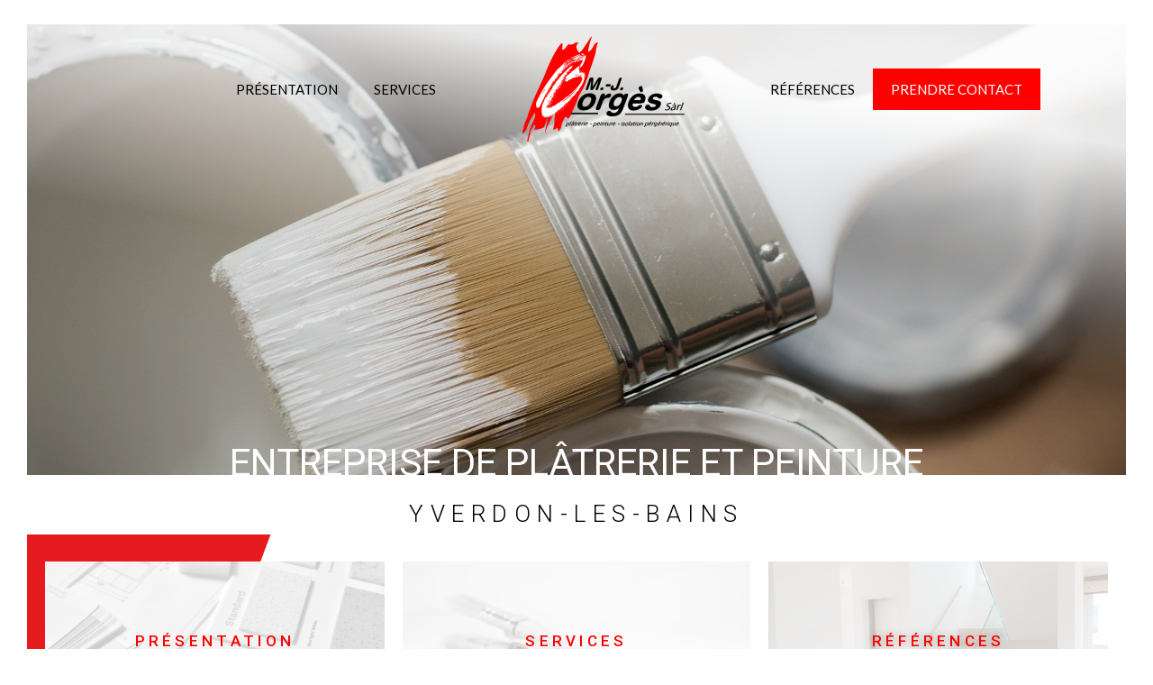

--- FILE ---
content_type: text/html; charset=UTF-8
request_url: https://borges-peinture.ch/
body_size: 8272
content:
<!DOCTYPE html>
<html lang="fr-FR">
<head>
	<meta charset="UTF-8">
	<meta name="viewport" content="width=device-width, initial-scale=1.0"/>
		<script>var et_site_url='https://borges-peinture.ch';var et_post_id='9';function et_core_page_resource_fallback(a,b){"undefined"===typeof b&&(b=a.sheet.cssRules&&0===a.sheet.cssRules.length);b&&(a.onerror=null,a.onload=null,a.href?a.href=et_site_url+"/?et_core_page_resource="+a.id+et_post_id:a.src&&(a.src=et_site_url+"/?et_core_page_resource="+a.id+et_post_id))}
</script><title>Borges Peinture  | Yverdon-les-Bains</title>
<link rel='dns-prefetch' href='//fonts.googleapis.com' />
<link rel='dns-prefetch' href='//s.w.org' />
<link rel="alternate" type="application/rss+xml" title="Borges Peinture  &raquo; Flux" href="https://borges-peinture.ch/feed/" />
<link rel="alternate" type="application/rss+xml" title="Borges Peinture  &raquo; Flux des commentaires" href="https://borges-peinture.ch/comments/feed/" />
		<script type="text/javascript">
			window._wpemojiSettings = {"baseUrl":"https:\/\/s.w.org\/images\/core\/emoji\/12.0.0-1\/72x72\/","ext":".png","svgUrl":"https:\/\/s.w.org\/images\/core\/emoji\/12.0.0-1\/svg\/","svgExt":".svg","source":{"concatemoji":"https:\/\/borges-peinture.ch\/wp-includes\/js\/wp-emoji-release.min.js?ver=5.4.18"}};
			/*! This file is auto-generated */
			!function(e,a,t){var n,r,o,i=a.createElement("canvas"),p=i.getContext&&i.getContext("2d");function s(e,t){var a=String.fromCharCode;p.clearRect(0,0,i.width,i.height),p.fillText(a.apply(this,e),0,0);e=i.toDataURL();return p.clearRect(0,0,i.width,i.height),p.fillText(a.apply(this,t),0,0),e===i.toDataURL()}function c(e){var t=a.createElement("script");t.src=e,t.defer=t.type="text/javascript",a.getElementsByTagName("head")[0].appendChild(t)}for(o=Array("flag","emoji"),t.supports={everything:!0,everythingExceptFlag:!0},r=0;r<o.length;r++)t.supports[o[r]]=function(e){if(!p||!p.fillText)return!1;switch(p.textBaseline="top",p.font="600 32px Arial",e){case"flag":return s([127987,65039,8205,9895,65039],[127987,65039,8203,9895,65039])?!1:!s([55356,56826,55356,56819],[55356,56826,8203,55356,56819])&&!s([55356,57332,56128,56423,56128,56418,56128,56421,56128,56430,56128,56423,56128,56447],[55356,57332,8203,56128,56423,8203,56128,56418,8203,56128,56421,8203,56128,56430,8203,56128,56423,8203,56128,56447]);case"emoji":return!s([55357,56424,55356,57342,8205,55358,56605,8205,55357,56424,55356,57340],[55357,56424,55356,57342,8203,55358,56605,8203,55357,56424,55356,57340])}return!1}(o[r]),t.supports.everything=t.supports.everything&&t.supports[o[r]],"flag"!==o[r]&&(t.supports.everythingExceptFlag=t.supports.everythingExceptFlag&&t.supports[o[r]]);t.supports.everythingExceptFlag=t.supports.everythingExceptFlag&&!t.supports.flag,t.DOMReady=!1,t.readyCallback=function(){t.DOMReady=!0},t.supports.everything||(n=function(){t.readyCallback()},a.addEventListener?(a.addEventListener("DOMContentLoaded",n,!1),e.addEventListener("load",n,!1)):(e.attachEvent("onload",n),a.attachEvent("onreadystatechange",function(){"complete"===a.readyState&&t.readyCallback()})),(n=t.source||{}).concatemoji?c(n.concatemoji):n.wpemoji&&n.twemoji&&(c(n.twemoji),c(n.wpemoji)))}(window,document,window._wpemojiSettings);
		</script>
		<meta content="DeepFocus v.5.1.13" name="generator"/><style type="text/css">
img.wp-smiley,
img.emoji {
	display: inline !important;
	border: none !important;
	box-shadow: none !important;
	height: 1em !important;
	width: 1em !important;
	margin: 0 .07em !important;
	vertical-align: -0.1em !important;
	background: none !important;
	padding: 0 !important;
}
</style>
	<link rel='stylesheet' id='wp-block-library-css'  href='https://borges-peinture.ch/wp-includes/css/dist/block-library/style.min.css?ver=5.4.18' type='text/css' media='all' />
<link rel='stylesheet' id='wpa-css-css'  href='https://borges-peinture.ch/wp-content/plugins/honeypot/includes/css/wpa.css?ver=2.0.1' type='text/css' media='all' />
<link rel='stylesheet' id='et_responsive-css'  href='https://borges-peinture.ch/wp-content/themes/DeepFocus/css/responsive.css?ver=5.4.18' type='text/css' media='all' />
<link rel='stylesheet' id='et-gf-lato-css'  href='https://fonts.googleapis.com/css?family=Lato:400,100,100italic,300,300italic,400italic,700,700italic,900,900italic&#038;subset=latin' type='text/css' media='all' />
<link rel='stylesheet' id='elementor-icons-css'  href='https://borges-peinture.ch/wp-content/plugins/elementor/assets/lib/eicons/css/elementor-icons.min.css?ver=5.7.0' type='text/css' media='all' />
<link rel='stylesheet' id='elementor-animations-css'  href='https://borges-peinture.ch/wp-content/plugins/elementor/assets/lib/animations/animations.min.css?ver=2.9.12' type='text/css' media='all' />
<link rel='stylesheet' id='elementor-frontend-css'  href='https://borges-peinture.ch/wp-content/plugins/elementor/assets/css/frontend.min.css?ver=2.9.12' type='text/css' media='all' />
<link rel='stylesheet' id='elementor-pro-css'  href='https://borges-peinture.ch/wp-content/plugins/elementor-pro/assets/css/frontend.min.css?ver=2.2.3' type='text/css' media='all' />
<link rel='stylesheet' id='she-header-style-css'  href='https://borges-peinture.ch/wp-content/plugins/sticky-header-effects-for-elementor/assets/css/she-header-style.css?ver=1.3.2' type='text/css' media='all' />
<link rel='stylesheet' id='elementor-global-css'  href='https://borges-peinture.ch/wp-content/uploads/elementor/css/global.css?ver=1592207850' type='text/css' media='all' />
<link rel='stylesheet' id='elementor-post-9-css'  href='https://borges-peinture.ch/wp-content/uploads/elementor/css/post-9.css?ver=1595834464' type='text/css' media='all' />
<link rel='stylesheet' id='elementor-post-16-css'  href='https://borges-peinture.ch/wp-content/uploads/elementor/css/post-16.css?ver=1592223923' type='text/css' media='all' />
<link rel='stylesheet' id='elementor-post-52-css'  href='https://borges-peinture.ch/wp-content/uploads/elementor/css/post-52.css?ver=1717655277' type='text/css' media='all' />
<link rel='stylesheet' id='et-shortcodes-css-css'  href='https://borges-peinture.ch/wp-content/themes/DeepFocus/epanel/shortcodes/css/shortcodes-legacy.css?ver=5.1.13' type='text/css' media='all' />
<link rel='stylesheet' id='et-shortcodes-responsive-css-css'  href='https://borges-peinture.ch/wp-content/themes/DeepFocus/epanel/shortcodes/css/shortcodes_responsive.css?ver=5.1.13' type='text/css' media='all' />
<link rel='stylesheet' id='google-fonts-1-css'  href='https://fonts.googleapis.com/css?family=Roboto%3A100%2C100italic%2C200%2C200italic%2C300%2C300italic%2C400%2C400italic%2C500%2C500italic%2C600%2C600italic%2C700%2C700italic%2C800%2C800italic%2C900%2C900italic%7CRoboto+Slab%3A100%2C100italic%2C200%2C200italic%2C300%2C300italic%2C400%2C400italic%2C500%2C500italic%2C600%2C600italic%2C700%2C700italic%2C800%2C800italic%2C900%2C900italic%7CLato%3A100%2C100italic%2C200%2C200italic%2C300%2C300italic%2C400%2C400italic%2C500%2C500italic%2C600%2C600italic%2C700%2C700italic%2C800%2C800italic%2C900%2C900italic&#038;ver=5.4.18' type='text/css' media='all' />
<link rel='stylesheet' id='elementor-icons-shared-0-css'  href='https://borges-peinture.ch/wp-content/plugins/elementor/assets/lib/font-awesome/css/fontawesome.min.css?ver=5.12.0' type='text/css' media='all' />
<link rel='stylesheet' id='elementor-icons-fa-solid-css'  href='https://borges-peinture.ch/wp-content/plugins/elementor/assets/lib/font-awesome/css/solid.min.css?ver=5.12.0' type='text/css' media='all' />
<link rel='stylesheet' id='elementor-icons-fa-brands-css'  href='https://borges-peinture.ch/wp-content/plugins/elementor/assets/lib/font-awesome/css/brands.min.css?ver=5.12.0' type='text/css' media='all' />
<link rel='stylesheet' id='magnific_popup-css'  href='https://borges-peinture.ch/wp-content/themes/DeepFocus/includes/page_templates/js/magnific_popup/magnific_popup.css?ver=1.3.4' type='text/css' media='screen' />
<link rel='stylesheet' id='et_page_templates-css'  href='https://borges-peinture.ch/wp-content/themes/DeepFocus/includes/page_templates/page_templates.css?ver=1.8' type='text/css' media='screen' />
<script type='text/javascript' src='https://borges-peinture.ch/wp-includes/js/jquery/jquery.js?ver=1.12.4-wp'></script>
<script type='text/javascript' src='https://borges-peinture.ch/wp-includes/js/jquery/jquery-migrate.min.js?ver=1.4.1'></script>
<script type='text/javascript' src='https://borges-peinture.ch/wp-content/plugins/sticky-header-effects-for-elementor/assets/js/she-header.js?ver=1.3.2'></script>
<link rel='https://api.w.org/' href='https://borges-peinture.ch/wp-json/' />
<link rel="EditURI" type="application/rsd+xml" title="RSD" href="https://borges-peinture.ch/xmlrpc.php?rsd" />
<link rel="wlwmanifest" type="application/wlwmanifest+xml" href="https://borges-peinture.ch/wp-includes/wlwmanifest.xml" /> 
<meta name="generator" content="WordPress 5.4.18" />
<link rel="canonical" href="https://borges-peinture.ch/" />
<link rel='shortlink' href='https://borges-peinture.ch/' />
<link rel="alternate" type="application/json+oembed" href="https://borges-peinture.ch/wp-json/oembed/1.0/embed?url=https%3A%2F%2Fborges-peinture.ch%2F" />
<link rel="alternate" type="text/xml+oembed" href="https://borges-peinture.ch/wp-json/oembed/1.0/embed?url=https%3A%2F%2Fborges-peinture.ch%2F&#038;format=xml" />

		<script>
			(function(i,s,o,g,r,a,m){i['GoogleAnalyticsObject']=r;i[r]=i[r]||function(){
			(i[r].q=i[r].q||[]).push(arguments)},i[r].l=1*new Date();a=s.createElement(o),
			m=s.getElementsByTagName(o)[0];a.async=1;a.src=g;m.parentNode.insertBefore(a,m)
			})(window,document,'script','https://www.google-analytics.com/analytics.js','ga');
			ga('create', 'ID de suivi UA-1711487', 'auto');
			ga('send', 'pageview');
		</script>

	<meta name="viewport" content="width=device-width, initial-scale=1.0, maximum-scale=1.0, user-scalable=0" />		<style type="text/css">
		h1, h2, h3, h4, h5, h6, ul.nav a, #featured h2.title, #tagline, h3.hometitle, .entry h2.title, .entry h1.title, .comment-author, h3#comments, #reply-title span, .entry h1, .entry h2, .entry h3, .entry h4, .entry h5, .entry h6, div.service a.readmore, #portfolio-items a.readmore, .entry a.readmore, .reply-container a, #blog-content h4.widgettitle, h4.widgettitle, .wp-pagenavi { font-family: 'Lato', Helvetica, Arial, Lucida, sans-serif; }body { font-family: 'Lato', Helvetica, Arial, Lucida, sans-serif; }		</style>
	<style type="text/css">.recentcomments a{display:inline !important;padding:0 !important;margin:0 !important;}</style><link rel="icon" href="https://borges-peinture.ch/wp-content/uploads/2020/06/cropped-Favico-32x32.png" sizes="32x32" />
<link rel="icon" href="https://borges-peinture.ch/wp-content/uploads/2020/06/cropped-Favico-192x192.png" sizes="192x192" />
<link rel="apple-touch-icon" href="https://borges-peinture.ch/wp-content/uploads/2020/06/cropped-Favico-180x180.png" />
<meta name="msapplication-TileImage" content="https://borges-peinture.ch/wp-content/uploads/2020/06/cropped-Favico-270x270.png" />
	<style type="text/css">
		div.pp_default .pp_content_container .pp_details { color: #666; }
	</style>
<link rel="stylesheet" id="et--customizer-global-cached-inline-styles" href="https://borges-peinture.ch/wp-content/cache/et/global/et--customizer-global-17678680483824.min.css" onerror="et_core_page_resource_fallback(this, true)" onload="et_core_page_resource_fallback(this)" /></head>
<body data-rsssl=1 class="home page-template page-template-elementor_header_footer page page-id-9 et_includes_sidebar elementor-default elementor-template-full-width elementor-kit-11 elementor-page elementor-page-9">

		<div data-elementor-type="header" data-elementor-id="16" class="elementor elementor-16" data-elementor-settings="[]">
			<div class="elementor-inner">
				<div class="elementor-section-wrap">
							<section class="elementor-element elementor-element-9828860 elementor-section-stretched elementor-section-full_width elementor-section-content-middle she-header-yes elementor-hidden-tablet elementor-hidden-phone elementor-section-height-default elementor-section-height-default elementor-section elementor-top-section" data-id="9828860" data-element_type="section" data-settings="{&quot;stretch_section&quot;:&quot;section-stretched&quot;,&quot;sticky&quot;:&quot;top&quot;,&quot;transparent&quot;:&quot;yes&quot;,&quot;background_show&quot;:&quot;yes&quot;,&quot;background&quot;:&quot;#FFFFFF&quot;,&quot;sticky_on&quot;:[&quot;desktop&quot;,&quot;tablet&quot;,&quot;mobile&quot;],&quot;sticky_offset&quot;:0,&quot;sticky_effects_offset&quot;:0,&quot;transparent_on&quot;:[&quot;desktop&quot;,&quot;tablet&quot;,&quot;mobile&quot;],&quot;scroll_distance&quot;:{&quot;unit&quot;:&quot;px&quot;,&quot;size&quot;:60,&quot;sizes&quot;:[]},&quot;scroll_distance_tablet&quot;:{&quot;unit&quot;:&quot;px&quot;,&quot;size&quot;:&quot;&quot;,&quot;sizes&quot;:[]},&quot;scroll_distance_mobile&quot;:{&quot;unit&quot;:&quot;px&quot;,&quot;size&quot;:&quot;&quot;,&quot;sizes&quot;:[]}}">
						<div class="elementor-container elementor-column-gap-default">
				<div class="elementor-row">
				<div class="elementor-element elementor-element-97a4bfa elementor-column elementor-col-33 elementor-top-column" data-id="97a4bfa" data-element_type="column">
			<div class="elementor-column-wrap  elementor-element-populated">
					<div class="elementor-widget-wrap">
				<div class="elementor-element elementor-element-861179c elementor-nav-menu__align-right elementor-nav-menu--indicator-classic elementor-nav-menu--dropdown-tablet elementor-nav-menu__text-align-aside elementor-nav-menu--toggle elementor-nav-menu--burger elementor-widget elementor-widget-nav-menu" data-id="861179c" data-element_type="widget" data-settings="{&quot;layout&quot;:&quot;horizontal&quot;,&quot;toggle&quot;:&quot;burger&quot;}" data-widget_type="nav-menu.default">
				<div class="elementor-widget-container">
						<nav class="elementor-nav-menu--main elementor-nav-menu__container elementor-nav-menu--layout-horizontal e--pointer-underline e--animation-fade"><ul id="menu-1-861179c" class="elementor-nav-menu"><li class="menu-item menu-item-type-post_type menu-item-object-page menu-item-132"><a href="https://borges-peinture.ch/presentation/" class="elementor-item">Présentation</a></li>
<li class="menu-item menu-item-type-post_type menu-item-object-page menu-item-133"><a href="https://borges-peinture.ch/services/" class="elementor-item">Services</a></li>
</ul></nav>
					<div class="elementor-menu-toggle">
			<i class="eicon" aria-hidden="true"></i>
		</div>
		<nav class="elementor-nav-menu--dropdown elementor-nav-menu__container"><ul id="menu-2-861179c" class="elementor-nav-menu"><li class="menu-item menu-item-type-post_type menu-item-object-page menu-item-132"><a href="https://borges-peinture.ch/presentation/" class="elementor-item">Présentation</a></li>
<li class="menu-item menu-item-type-post_type menu-item-object-page menu-item-133"><a href="https://borges-peinture.ch/services/" class="elementor-item">Services</a></li>
</ul></nav>
				</div>
				</div>
						</div>
			</div>
		</div>
				<div class="elementor-element elementor-element-67a9bad elementor-column elementor-col-33 elementor-top-column" data-id="67a9bad" data-element_type="column">
			<div class="elementor-column-wrap  elementor-element-populated">
					<div class="elementor-widget-wrap">
				<div class="elementor-element elementor-element-dc9998a elementor-widget elementor-widget-image" data-id="dc9998a" data-element_type="widget" data-widget_type="image.default">
				<div class="elementor-widget-container">
					<div class="elementor-image">
											<a href="https://www.borges-peinture.ch/">
							<img src="https://borges-peinture.ch/wp-content/uploads/elementor/thumbs/MJ-BORGES-oqrcd3z5k13fv786puzjmqjc3r4msux08a9hbgo4nm.png" title="MJ BORGES" alt="MJ BORGES" />								</a>
											</div>
				</div>
				</div>
						</div>
			</div>
		</div>
				<div class="elementor-element elementor-element-e8f8063 elementor-column elementor-col-33 elementor-top-column" data-id="e8f8063" data-element_type="column">
			<div class="elementor-column-wrap  elementor-element-populated">
					<div class="elementor-widget-wrap">
				<div class="elementor-element elementor-element-1caab6f elementor-nav-menu__align-left elementor-nav-menu--indicator-classic elementor-nav-menu--dropdown-tablet elementor-nav-menu__text-align-aside elementor-nav-menu--toggle elementor-nav-menu--burger elementor-widget elementor-widget-nav-menu" data-id="1caab6f" data-element_type="widget" data-settings="{&quot;layout&quot;:&quot;horizontal&quot;,&quot;toggle&quot;:&quot;burger&quot;}" data-widget_type="nav-menu.default">
				<div class="elementor-widget-container">
						<nav class="elementor-nav-menu--main elementor-nav-menu__container elementor-nav-menu--layout-horizontal e--pointer-underline e--animation-fade"><ul id="menu-1-1caab6f" class="elementor-nav-menu"><li class="menu-item menu-item-type-post_type menu-item-object-page menu-item-131"><a href="https://borges-peinture.ch/references/" class="elementor-item">Références</a></li>
<li class="btn menu-item menu-item-type-post_type menu-item-object-page menu-item-130"><a title="Prendre contact" href="https://borges-peinture.ch/contact/" class="elementor-item">Prendre contact</a></li>
</ul></nav>
					<div class="elementor-menu-toggle">
			<i class="eicon" aria-hidden="true"></i>
		</div>
		<nav class="elementor-nav-menu--dropdown elementor-nav-menu__container"><ul id="menu-2-1caab6f" class="elementor-nav-menu"><li class="menu-item menu-item-type-post_type menu-item-object-page menu-item-131"><a href="https://borges-peinture.ch/references/" class="elementor-item">Références</a></li>
<li class="btn menu-item menu-item-type-post_type menu-item-object-page menu-item-130"><a title="Prendre contact" href="https://borges-peinture.ch/contact/" class="elementor-item">Prendre contact</a></li>
</ul></nav>
				</div>
				</div>
						</div>
			</div>
		</div>
						</div>
			</div>
		</section>
				<section class="elementor-element elementor-element-6a2ff3d elementor-section-stretched elementor-section-full_width elementor-section-content-middle she-header-yes elementor-hidden-desktop elementor-section-height-default elementor-section-height-default elementor-section elementor-top-section" data-id="6a2ff3d" data-element_type="section" data-settings="{&quot;stretch_section&quot;:&quot;section-stretched&quot;,&quot;sticky&quot;:&quot;top&quot;,&quot;transparent&quot;:&quot;yes&quot;,&quot;background_show&quot;:&quot;yes&quot;,&quot;background&quot;:&quot;#FFFFFF&quot;,&quot;sticky_on&quot;:[&quot;desktop&quot;,&quot;tablet&quot;,&quot;mobile&quot;],&quot;sticky_offset&quot;:0,&quot;sticky_effects_offset&quot;:0,&quot;transparent_on&quot;:[&quot;desktop&quot;,&quot;tablet&quot;,&quot;mobile&quot;],&quot;scroll_distance&quot;:{&quot;unit&quot;:&quot;px&quot;,&quot;size&quot;:60,&quot;sizes&quot;:[]},&quot;scroll_distance_tablet&quot;:{&quot;unit&quot;:&quot;px&quot;,&quot;size&quot;:&quot;&quot;,&quot;sizes&quot;:[]},&quot;scroll_distance_mobile&quot;:{&quot;unit&quot;:&quot;px&quot;,&quot;size&quot;:&quot;&quot;,&quot;sizes&quot;:[]}}">
						<div class="elementor-container elementor-column-gap-default">
				<div class="elementor-row">
				<div class="elementor-element elementor-element-6a3913f elementor-column elementor-col-50 elementor-top-column" data-id="6a3913f" data-element_type="column">
			<div class="elementor-column-wrap  elementor-element-populated">
					<div class="elementor-widget-wrap">
				<div class="elementor-element elementor-element-c15e7a5 elementor-widget elementor-widget-image" data-id="c15e7a5" data-element_type="widget" data-widget_type="image.default">
				<div class="elementor-widget-container">
					<div class="elementor-image">
											<a href="https://www.borges-peinture.ch/">
							<img src="https://borges-peinture.ch/wp-content/uploads/elementor/thumbs/MJ-BORGES-oqrcd3z5k13fv786puzjmqjc3r4msux08a9hbgo4nm.png" title="MJ BORGES" alt="MJ BORGES" />								</a>
											</div>
				</div>
				</div>
						</div>
			</div>
		</div>
				<div class="elementor-element elementor-element-69c01f8 elementor-column elementor-col-50 elementor-top-column" data-id="69c01f8" data-element_type="column">
			<div class="elementor-column-wrap  elementor-element-populated">
					<div class="elementor-widget-wrap">
				<div class="elementor-element elementor-element-37f68d3 elementor-nav-menu__align-left elementor-nav-menu--indicator-angle elementor-nav-menu--dropdown-tablet elementor-nav-menu__text-align-aside elementor-nav-menu--toggle elementor-nav-menu--burger elementor-widget elementor-widget-nav-menu" data-id="37f68d3" data-element_type="widget" data-settings="{&quot;layout&quot;:&quot;horizontal&quot;,&quot;toggle&quot;:&quot;burger&quot;}" data-widget_type="nav-menu.default">
				<div class="elementor-widget-container">
						<nav class="elementor-nav-menu--main elementor-nav-menu__container elementor-nav-menu--layout-horizontal e--pointer-underline e--animation-fade"><ul id="menu-1-37f68d3" class="elementor-nav-menu"><li class="menu-item menu-item-type-post_type menu-item-object-page menu-item-265"><a href="https://borges-peinture.ch/presentation/" class="elementor-item">Présentation</a></li>
<li class="menu-item menu-item-type-post_type menu-item-object-page menu-item-268"><a href="https://borges-peinture.ch/services/" class="elementor-item">Services</a></li>
<li class="menu-item menu-item-type-post_type menu-item-object-page menu-item-267"><a href="https://borges-peinture.ch/references/" class="elementor-item">Références</a></li>
<li class="menu-item menu-item-type-post_type menu-item-object-page menu-item-266"><a href="https://borges-peinture.ch/contact/" class="elementor-item">Contact</a></li>
</ul></nav>
					<div class="elementor-menu-toggle">
			<i class="eicon" aria-hidden="true"></i>
		</div>
		<nav class="elementor-nav-menu--dropdown elementor-nav-menu__container"><ul id="menu-2-37f68d3" class="elementor-nav-menu"><li class="menu-item menu-item-type-post_type menu-item-object-page menu-item-265"><a href="https://borges-peinture.ch/presentation/" class="elementor-item">Présentation</a></li>
<li class="menu-item menu-item-type-post_type menu-item-object-page menu-item-268"><a href="https://borges-peinture.ch/services/" class="elementor-item">Services</a></li>
<li class="menu-item menu-item-type-post_type menu-item-object-page menu-item-267"><a href="https://borges-peinture.ch/references/" class="elementor-item">Références</a></li>
<li class="menu-item menu-item-type-post_type menu-item-object-page menu-item-266"><a href="https://borges-peinture.ch/contact/" class="elementor-item">Contact</a></li>
</ul></nav>
				</div>
				</div>
						</div>
			</div>
		</div>
						</div>
			</div>
		</section>
						</div>
			</div>
		</div>
				<div data-elementor-type="wp-page" data-elementor-id="9" class="elementor elementor-9" data-elementor-settings="[]">
			<div class="elementor-inner">
				<div class="elementor-section-wrap">
							<section class="elementor-element elementor-element-f57223a elementor-section-stretched elementor-section-full_width elementor-section-height-default elementor-section-height-default elementor-section elementor-top-section" data-id="f57223a" data-element_type="section" data-settings="{&quot;stretch_section&quot;:&quot;section-stretched&quot;}">
						<div class="elementor-container elementor-column-gap-default">
				<div class="elementor-row">
				<div class="elementor-element elementor-element-7c18848 elementor-column elementor-col-100 elementor-top-column" data-id="7c18848" data-element_type="column" data-settings="{&quot;background_background&quot;:&quot;classic&quot;}">
			<div class="elementor-column-wrap  elementor-element-populated">
							<div class="elementor-background-overlay"></div>
					<div class="elementor-widget-wrap">
						</div>
			</div>
		</div>
						</div>
			</div>
		</section>
				<section class="elementor-element elementor-element-a4a95b7 elementor-section-boxed elementor-section-height-default elementor-section-height-default elementor-section elementor-top-section" data-id="a4a95b7" data-element_type="section">
						<div class="elementor-container elementor-column-gap-default">
				<div class="elementor-row">
				<div class="elementor-element elementor-element-3737fc0 elementor-column elementor-col-100 elementor-top-column" data-id="3737fc0" data-element_type="column">
			<div class="elementor-column-wrap  elementor-element-populated">
					<div class="elementor-widget-wrap">
				<div class="elementor-element elementor-element-1c8f8e1 elementor-widget elementor-widget-heading" data-id="1c8f8e1" data-element_type="widget" data-widget_type="heading.default">
				<div class="elementor-widget-container">
			<h1 class="elementor-heading-title elementor-size-default">Entreprise de plâtrerie et peinture</h1>		</div>
				</div>
						</div>
			</div>
		</div>
						</div>
			</div>
		</section>
				<section class="elementor-element elementor-element-52bdeae elementor-section-boxed elementor-section-height-default elementor-section-height-default elementor-section elementor-top-section" data-id="52bdeae" data-element_type="section">
						<div class="elementor-container elementor-column-gap-default">
				<div class="elementor-row">
				<div class="elementor-element elementor-element-52aedcb elementor-column elementor-col-100 elementor-top-column" data-id="52aedcb" data-element_type="column">
			<div class="elementor-column-wrap  elementor-element-populated">
					<div class="elementor-widget-wrap">
				<div class="elementor-element elementor-element-580951d elementor-widget elementor-widget-heading" data-id="580951d" data-element_type="widget" data-widget_type="heading.default">
				<div class="elementor-widget-container">
			<h2 class="elementor-heading-title elementor-size-default">Yverdon-les-bains</h2>		</div>
				</div>
						</div>
			</div>
		</div>
						</div>
			</div>
		</section>
				<section class="elementor-element elementor-element-e8ff66e elementor-section-stretched elementor-section-full_width elementor-section-height-default elementor-section-height-default elementor-section elementor-top-section" data-id="e8ff66e" data-element_type="section" data-settings="{&quot;stretch_section&quot;:&quot;section-stretched&quot;}">
						<div class="elementor-container elementor-column-gap-default">
				<div class="elementor-row">
				<div class="elementor-element elementor-element-f9f7395 elementor-column elementor-col-100 elementor-top-column" data-id="f9f7395" data-element_type="column" data-settings="{&quot;background_background&quot;:&quot;classic&quot;}">
			<div class="elementor-column-wrap  elementor-element-populated">
					<div class="elementor-widget-wrap">
				<section class="elementor-element elementor-element-6950389 elementor-section-full_width elementor-section-content-middle elementor-section-height-default elementor-section-height-default elementor-section elementor-inner-section" data-id="6950389" data-element_type="section">
						<div class="elementor-container elementor-column-gap-wide">
				<div class="elementor-row">
				<div class="elementor-element elementor-element-1fe6ca4 elementor-column elementor-col-33 elementor-inner-column" data-id="1fe6ca4" data-element_type="column" data-settings="{&quot;background_background&quot;:&quot;classic&quot;}">
			<div class="elementor-column-wrap  elementor-element-populated">
							<div class="elementor-background-overlay"></div>
					<div class="elementor-widget-wrap">
				<div class="elementor-element elementor-element-9ebdadc elementor-widget elementor-widget-heading" data-id="9ebdadc" data-element_type="widget" data-widget_type="heading.default">
				<div class="elementor-widget-container">
			<h2 class="elementor-heading-title elementor-size-default"><a href="/presentation">Présentation</a></h2>		</div>
				</div>
						</div>
			</div>
		</div>
				<div class="elementor-element elementor-element-ef708c9 elementor-column elementor-col-33 elementor-inner-column" data-id="ef708c9" data-element_type="column" data-settings="{&quot;background_background&quot;:&quot;classic&quot;}">
			<div class="elementor-column-wrap  elementor-element-populated">
							<div class="elementor-background-overlay"></div>
					<div class="elementor-widget-wrap">
				<div class="elementor-element elementor-element-b46ee39 elementor-widget elementor-widget-heading" data-id="b46ee39" data-element_type="widget" data-widget_type="heading.default">
				<div class="elementor-widget-container">
			<h2 class="elementor-heading-title elementor-size-default"><a href="/services">Services </a></h2>		</div>
				</div>
						</div>
			</div>
		</div>
				<div class="elementor-element elementor-element-bafbf48 elementor-column elementor-col-33 elementor-inner-column" data-id="bafbf48" data-element_type="column" data-settings="{&quot;background_background&quot;:&quot;classic&quot;}">
			<div class="elementor-column-wrap  elementor-element-populated">
							<div class="elementor-background-overlay"></div>
					<div class="elementor-widget-wrap">
				<div class="elementor-element elementor-element-307e77d elementor-widget elementor-widget-heading" data-id="307e77d" data-element_type="widget" data-widget_type="heading.default">
				<div class="elementor-widget-container">
			<h2 class="elementor-heading-title elementor-size-default"><a href="/references">Références</a></h2>		</div>
				</div>
						</div>
			</div>
		</div>
						</div>
			</div>
		</section>
						</div>
			</div>
		</div>
						</div>
			</div>
		</section>
				<section class="elementor-element elementor-element-656d3bc elementor-section-stretched elementor-section-full_width elementor-section-height-default elementor-section-height-default elementor-section elementor-top-section" data-id="656d3bc" data-element_type="section" data-settings="{&quot;stretch_section&quot;:&quot;section-stretched&quot;}">
						<div class="elementor-container elementor-column-gap-default">
				<div class="elementor-row">
				<div class="elementor-element elementor-element-d108fdc elementor-column elementor-col-100 elementor-top-column" data-id="d108fdc" data-element_type="column" data-settings="{&quot;background_background&quot;:&quot;classic&quot;}">
			<div class="elementor-column-wrap  elementor-element-populated">
							<div class="elementor-background-overlay"></div>
					<div class="elementor-widget-wrap">
				<section class="elementor-element elementor-element-5135a51 elementor-section-full_width elementor-section-content-middle elementor-section-height-default elementor-section-height-default elementor-section elementor-inner-section" data-id="5135a51" data-element_type="section">
						<div class="elementor-container elementor-column-gap-default">
				<div class="elementor-row">
				<div class="elementor-element elementor-element-ed4724d elementor-column elementor-col-50 elementor-inner-column" data-id="ed4724d" data-element_type="column">
			<div class="elementor-column-wrap  elementor-element-populated">
					<div class="elementor-widget-wrap">
				<div class="elementor-element elementor-element-96ca706 elementor-widget elementor-widget-heading" data-id="96ca706" data-element_type="widget" data-widget_type="heading.default">
				<div class="elementor-widget-container">
			<h2 class="elementor-heading-title elementor-size-default">A propos</h2>		</div>
				</div>
				<div class="elementor-element elementor-element-0662563 elementor-widget elementor-widget-text-editor" data-id="0662563" data-element_type="widget" data-widget_type="text-editor.default">
				<div class="elementor-widget-container">
					<div class="elementor-text-editor elementor-clearfix"><div class="page" title="Page 1"><div class="section"><div class="layoutArea"><div class="column"><p>Notre entreprise a été fondée en 2008, par Monsieur J-M Borgès, fruit de 15 années d&#8217;expérience dans la plâtrerie et la peinture pour particuliers.</p><p>Basés à Yverdon-les-bains, nous sommes spécialisés dans les travaux de finitions du second oeuvre: façades, plâtrerie et peintures générales, isolation périphérique.</p><p>Borgès Peinture est une entreprise qualifiée, avec des références de qualité. N&#8217;hésitez pas à faire appel à nos services pour tous vos projets.</p></div></div></div></div></div>
				</div>
				</div>
						</div>
			</div>
		</div>
				<div class="elementor-element elementor-element-d20cb11 elementor-column elementor-col-50 elementor-inner-column" data-id="d20cb11" data-element_type="column">
			<div class="elementor-column-wrap  elementor-element-populated">
					<div class="elementor-widget-wrap">
				<div class="elementor-element elementor-element-2fd9409 elementor-align-center elementor-widget elementor-widget-button" data-id="2fd9409" data-element_type="widget" data-widget_type="button.default">
				<div class="elementor-widget-container">
					<div class="elementor-button-wrapper">
			<a href="/contact" class="elementor-button-link elementor-button elementor-size-sm elementor-animation-grow" role="button">
						<span class="elementor-button-content-wrapper">
						<span class="elementor-button-text">Demander un devis</span>
		</span>
					</a>
		</div>
				</div>
				</div>
						</div>
			</div>
		</div>
						</div>
			</div>
		</section>
						</div>
			</div>
		</div>
						</div>
			</div>
		</section>
				<section class="elementor-element elementor-element-4adf8f9 elementor-section-stretched elementor-section-full_width elementor-section-height-default elementor-section-height-default elementor-section elementor-top-section" data-id="4adf8f9" data-element_type="section" data-settings="{&quot;stretch_section&quot;:&quot;section-stretched&quot;}">
						<div class="elementor-container elementor-column-gap-default">
				<div class="elementor-row">
				<div class="elementor-element elementor-element-ec85f75 elementor-column elementor-col-100 elementor-top-column" data-id="ec85f75" data-element_type="column">
			<div class="elementor-column-wrap  elementor-element-populated">
					<div class="elementor-widget-wrap">
				<div class="elementor-element elementor-element-5536d1c elementor-widget elementor-widget-heading" data-id="5536d1c" data-element_type="widget" data-widget_type="heading.default">
				<div class="elementor-widget-container">
			<h2 class="elementor-heading-title elementor-size-default">Nos dernières réalisations</h2>		</div>
				</div>
						</div>
			</div>
		</div>
						</div>
			</div>
		</section>
				<section class="elementor-element elementor-element-7992bae elementor-section-stretched elementor-section-full_width elementor-section-height-default elementor-section-height-default elementor-section elementor-top-section" data-id="7992bae" data-element_type="section" data-settings="{&quot;stretch_section&quot;:&quot;section-stretched&quot;}">
						<div class="elementor-container elementor-column-gap-default">
				<div class="elementor-row">
				<div class="elementor-element elementor-element-1357bab elementor-column elementor-col-100 elementor-top-column" data-id="1357bab" data-element_type="column" data-settings="{&quot;background_background&quot;:&quot;classic&quot;}">
			<div class="elementor-column-wrap  elementor-element-populated">
					<div class="elementor-widget-wrap">
				<section class="elementor-element elementor-element-c6c38cd elementor-section-boxed elementor-section-height-default elementor-section-height-default elementor-section elementor-inner-section" data-id="c6c38cd" data-element_type="section">
						<div class="elementor-container elementor-column-gap-default">
				<div class="elementor-row">
				<div class="elementor-element elementor-element-3c0b859 elementor-column elementor-col-100 elementor-inner-column" data-id="3c0b859" data-element_type="column">
			<div class="elementor-column-wrap  elementor-element-populated">
					<div class="elementor-widget-wrap">
				<div class="elementor-element elementor-element-de63d42 elementor-arrows-position-inside elementor-widget elementor-widget-image-carousel" data-id="de63d42" data-element_type="widget" data-settings="{&quot;navigation&quot;:&quot;arrows&quot;,&quot;autoplay_speed&quot;:2000,&quot;speed&quot;:200,&quot;image_spacing_custom&quot;:{&quot;unit&quot;:&quot;px&quot;,&quot;size&quot;:10,&quot;sizes&quot;:[]},&quot;slides_to_show&quot;:&quot;3&quot;,&quot;slides_to_scroll&quot;:&quot;1&quot;,&quot;pause_on_hover&quot;:&quot;no&quot;,&quot;autoplay&quot;:&quot;yes&quot;,&quot;pause_on_interaction&quot;:&quot;yes&quot;,&quot;infinite&quot;:&quot;yes&quot;,&quot;direction&quot;:&quot;ltr&quot;}" data-widget_type="image-carousel.default">
				<div class="elementor-widget-container">
					<div class="elementor-image-carousel-wrapper swiper-container" dir="ltr">
			<div class="elementor-image-carousel swiper-wrapper">
				<div class="swiper-slide"><a data-elementor-open-lightbox="yes" data-elementor-lightbox-slideshow="de63d42" data-elementor-lightbox-title="Réalisation Borges Peinture 3" href="https://borges-peinture.ch/wp-content/uploads/2020/06/20988130_1541077075930573_3989831741190311857_o.jpg"><figure class="swiper-slide-inner"><img class="swiper-slide-image" src="https://borges-peinture.ch/wp-content/uploads/elementor/thumbs/20988130_1541077075930573_3989831741190311857_o-oqrcgpozni5hfomuxq3b8uxpbn5nrj4115vgtjjw6w.jpg" alt="Réalisation 3" /></figure></a></div><div class="swiper-slide"><a data-elementor-open-lightbox="yes" data-elementor-lightbox-slideshow="de63d42" data-elementor-lightbox-title="Réalisation Borges Peinture 4" href="https://borges-peinture.ch/wp-content/uploads/2020/06/20863265_1541078275930453_6964371078031814305_o.jpg"><figure class="swiper-slide-inner"><img class="swiper-slide-image" src="https://borges-peinture.ch/wp-content/uploads/elementor/thumbs/20863265_1541078275930453_6964371078031814305_o-oqrcea9zzwttfy5u46b0ayzu2t4ivogzp57b6t5i9k.jpg" alt="Réalisation 4" /></figure></a></div><div class="swiper-slide"><a data-elementor-open-lightbox="yes" data-elementor-lightbox-slideshow="de63d42" data-elementor-lightbox-title="Réalisation Borges Peinture 1" href="https://borges-peinture.ch/wp-content/uploads/2020/06/Réalisation-Borges-Peinture-1.jpg"><figure class="swiper-slide-inner"><img class="swiper-slide-image" src="https://borges-peinture.ch/wp-content/uploads/elementor/thumbs/Réalisation-Borges-Peinture-1-or1lqy9o6oymzu0fx8d5j3rm4xjs0abdhj6lxw1wvs.jpg" alt="Réalisation 1" /></figure></a></div><div class="swiper-slide"><a data-elementor-open-lightbox="yes" data-elementor-lightbox-slideshow="de63d42" data-elementor-lightbox-title="Réalisation Borges Peinture 2" href="https://borges-peinture.ch/wp-content/uploads/2020/06/Réalisation-Borges-Peinture.jpg"><figure class="swiper-slide-inner"><img class="swiper-slide-image" src="https://borges-peinture.ch/wp-content/uploads/elementor/thumbs/Réalisation-Borges-Peinture-or1ln0c1ipkcapqly10hkll0fqzcpznwm0oah3wczc.jpg" alt="Réalisation 2" /></figure></a></div>			</div>
																<div class="elementor-swiper-button elementor-swiper-button-prev">
						<i class="eicon-chevron-left" aria-hidden="true"></i>
						<span class="elementor-screen-only">Précédent</span>
					</div>
					<div class="elementor-swiper-button elementor-swiper-button-next">
						<i class="eicon-chevron-right" aria-hidden="true"></i>
						<span class="elementor-screen-only">Suivant</span>
					</div>
									</div>
				</div>
				</div>
						</div>
			</div>
		</div>
						</div>
			</div>
		</section>
						</div>
			</div>
		</div>
						</div>
			</div>
		</section>
						</div>
			</div>
		</div>
				<div data-elementor-type="footer" data-elementor-id="52" class="elementor elementor-52" data-elementor-settings="[]">
			<div class="elementor-inner">
				<div class="elementor-section-wrap">
							<section class="elementor-element elementor-element-07e16f2 elementor-section-stretched elementor-section-full_width elementor-section-height-default elementor-section-height-default elementor-section elementor-top-section" data-id="07e16f2" data-element_type="section" data-settings="{&quot;stretch_section&quot;:&quot;section-stretched&quot;}">
						<div class="elementor-container elementor-column-gap-default">
				<div class="elementor-row">
				<div class="elementor-element elementor-element-ece67eb elementor-column elementor-col-100 elementor-top-column" data-id="ece67eb" data-element_type="column" data-settings="{&quot;background_background&quot;:&quot;classic&quot;}">
			<div class="elementor-column-wrap  elementor-element-populated">
					<div class="elementor-widget-wrap">
				<section class="elementor-element elementor-element-ed305e4 elementor-section-content-middle elementor-section-full_width elementor-section-height-default elementor-section-height-default elementor-section elementor-inner-section" data-id="ed305e4" data-element_type="section">
						<div class="elementor-container elementor-column-gap-default">
				<div class="elementor-row">
				<div class="elementor-element elementor-element-cfd8df9 elementor-column elementor-col-25 elementor-inner-column" data-id="cfd8df9" data-element_type="column">
			<div class="elementor-column-wrap  elementor-element-populated">
					<div class="elementor-widget-wrap">
				<div class="elementor-element elementor-element-a04ff34 elementor-icon-list--layout-traditional elementor-widget elementor-widget-icon-list" data-id="a04ff34" data-element_type="widget" data-widget_type="icon-list.default">
				<div class="elementor-widget-container">
					<ul class="elementor-icon-list-items">
							<li class="elementor-icon-list-item" >
					<a href="tel:+41244260886">						<span class="elementor-icon-list-icon">
							<i aria-hidden="true" class="fas fa-phone-alt"></i>						</span>
										<span class="elementor-icon-list-text">024 426 08 86</span>
											</a>
									</li>
						</ul>
				</div>
				</div>
						</div>
			</div>
		</div>
				<div class="elementor-element elementor-element-c9a3886 elementor-column elementor-col-25 elementor-inner-column" data-id="c9a3886" data-element_type="column">
			<div class="elementor-column-wrap  elementor-element-populated">
					<div class="elementor-widget-wrap">
				<div class="elementor-element elementor-element-cd881f8 elementor-icon-list--layout-traditional elementor-widget elementor-widget-icon-list" data-id="cd881f8" data-element_type="widget" data-widget_type="icon-list.default">
				<div class="elementor-widget-container">
					<ul class="elementor-icon-list-items">
							<li class="elementor-icon-list-item" >
					<a href="mailto:info@borges-peinture.ch">						<span class="elementor-icon-list-icon">
							<i aria-hidden="true" class="fas fa-envelope"></i>						</span>
										<span class="elementor-icon-list-text">info@borges-peinture.ch</span>
											</a>
									</li>
						</ul>
				</div>
				</div>
						</div>
			</div>
		</div>
				<div class="elementor-element elementor-element-a341730 elementor-column elementor-col-25 elementor-inner-column" data-id="a341730" data-element_type="column">
			<div class="elementor-column-wrap  elementor-element-populated">
					<div class="elementor-widget-wrap">
				<div class="elementor-element elementor-element-a36608c elementor-align-center elementor-tablet-align-left elementor-icon-list--layout-traditional elementor-widget elementor-widget-icon-list" data-id="a36608c" data-element_type="widget" data-widget_type="icon-list.default">
				<div class="elementor-widget-container">
					<ul class="elementor-icon-list-items">
							<li class="elementor-icon-list-item" >
											<span class="elementor-icon-list-icon">
							<i aria-hidden="true" class="fas fa-map-marker-alt"></i>						</span>
										<span class="elementor-icon-list-text">Rue du Cheminet 8 <br> Yverdon-les-bains</span>
									</li>
						</ul>
				</div>
				</div>
						</div>
			</div>
		</div>
				<div class="elementor-element elementor-element-185f265 elementor-column elementor-col-25 elementor-inner-column" data-id="185f265" data-element_type="column">
			<div class="elementor-column-wrap  elementor-element-populated">
					<div class="elementor-widget-wrap">
				<div class="elementor-element elementor-element-ee8a2a3 elementor-align-center elementor-tablet-align-left elementor-icon-list--layout-traditional elementor-widget elementor-widget-icon-list" data-id="ee8a2a3" data-element_type="widget" data-widget_type="icon-list.default">
				<div class="elementor-widget-container">
					<ul class="elementor-icon-list-items">
							<li class="elementor-icon-list-item" >
					<a href="https://www.facebook.com/M-JBorg%C3%A8s-s%C3%A0rl-852143224823965/">						<span class="elementor-icon-list-icon">
							<i aria-hidden="true" class="fab fa-facebook"></i>						</span>
										<span class="elementor-icon-list-text">Suivez-nous</span>
											</a>
									</li>
						</ul>
				</div>
				</div>
						</div>
			</div>
		</div>
						</div>
			</div>
		</section>
						</div>
			</div>
		</div>
						</div>
			</div>
		</section>
				<section class="elementor-element elementor-element-7b3cfdd elementor-section-boxed elementor-section-height-default elementor-section-height-default elementor-section elementor-top-section" data-id="7b3cfdd" data-element_type="section">
						<div class="elementor-container elementor-column-gap-default">
				<div class="elementor-row">
				<div class="elementor-element elementor-element-993fcc8 elementor-column elementor-col-100 elementor-top-column" data-id="993fcc8" data-element_type="column">
			<div class="elementor-column-wrap  elementor-element-populated">
					<div class="elementor-widget-wrap">
				<div class="elementor-element elementor-element-d73a706 elementor-widget elementor-widget-text-editor" data-id="d73a706" data-element_type="widget" data-widget_type="text-editor.default">
				<div class="elementor-widget-container">
					<div class="elementor-text-editor elementor-clearfix"><p>www.borges-peinture.ch &#8211; Tous droits réservés | Réalisé par : <strong><span style="color: #000000;"><a style="color: #000000;" href="https://osmose-marketing.ch" target="_blank" rel="noopener">osmose-marketing.ch</a></span></strong></p></div>
				</div>
				</div>
						</div>
			</div>
		</div>
						</div>
			</div>
		</section>
						</div>
			</div>
		</div>
		
<script type='text/javascript' src='https://borges-peinture.ch/wp-content/plugins/honeypot/includes/js/wpa.js?ver=2.0.1'></script>
<script type='text/javascript'>
wpa_field_info = {"wpa_field_name":"dpnoim8830","wpa_field_value":742716,"wpa_add_test":"no"}
</script>
<script type='text/javascript' src='https://borges-peinture.ch/wp-content/themes/DeepFocus/js/jquery.flexslider-min.js?ver=1.0'></script>
<script type='text/javascript' src='https://borges-peinture.ch/wp-content/themes/DeepFocus/js/et_flexslider.js?ver=1.0'></script>
<script type='text/javascript' src='https://borges-peinture.ch/wp-content/themes/DeepFocus/core/admin/js/common.js?ver=3.20.2'></script>
<script type='text/javascript' src='https://borges-peinture.ch/wp-content/themes/DeepFocus/includes/page_templates/js/jquery.easing-1.3.pack.js?ver=1.3.4'></script>
<script type='text/javascript' src='https://borges-peinture.ch/wp-content/themes/DeepFocus/includes/page_templates/js/magnific_popup/jquery.magnific-popup.js?ver=1.3.4'></script>
<script type='text/javascript'>
/* <![CDATA[ */
var et_ptemplates_strings = {"captcha":"Captcha","fill":"Fill","field":"field","invalid":"Invalid email"};
/* ]]> */
</script>
<script type='text/javascript' src='https://borges-peinture.ch/wp-content/themes/DeepFocus/includes/page_templates/js/et-ptemplates-frontend.js?ver=1.1'></script>
<script type='text/javascript' src='https://borges-peinture.ch/wp-includes/js/wp-embed.min.js?ver=5.4.18'></script>
<script type='text/javascript' src='https://borges-peinture.ch/wp-content/plugins/elementor-pro/assets/lib/smartmenus/jquery.smartmenus.min.js?ver=1.0.1'></script>
<script type='text/javascript' src='https://borges-peinture.ch/wp-includes/js/comment-reply.min.js?ver=5.4.18'></script>
<script type='text/javascript' src='https://borges-peinture.ch/wp-content/plugins/elementor-pro/assets/lib/sticky/jquery.sticky.min.js?ver=2.2.3'></script>
<script type='text/javascript'>
/* <![CDATA[ */
var ElementorProFrontendConfig = {"ajaxurl":"https:\/\/borges-peinture.ch\/wp-admin\/admin-ajax.php","nonce":"e981c16458","shareButtonsNetworks":{"facebook":{"title":"Facebook","has_counter":true},"twitter":{"title":"Twitter"},"google":{"title":"Google+","has_counter":true},"linkedin":{"title":"LinkedIn","has_counter":true},"pinterest":{"title":"Pinterest","has_counter":true},"reddit":{"title":"Reddit","has_counter":true},"vk":{"title":"VK","has_counter":true},"odnoklassniki":{"title":"OK","has_counter":true},"tumblr":{"title":"Tumblr"},"delicious":{"title":"Delicious"},"digg":{"title":"Digg"},"skype":{"title":"Skype"},"stumbleupon":{"title":"StumbleUpon","has_counter":true},"telegram":{"title":"Telegram"},"pocket":{"title":"Pocket","has_counter":true},"xing":{"title":"XING","has_counter":true},"whatsapp":{"title":"WhatsApp"},"email":{"title":"Email"},"print":{"title":"Print"}},"facebook_sdk":{"lang":"fr_FR","app_id":""}};
/* ]]> */
</script>
<script type='text/javascript' src='https://borges-peinture.ch/wp-content/plugins/elementor-pro/assets/js/frontend.min.js?ver=2.2.3'></script>
<script type='text/javascript' src='https://borges-peinture.ch/wp-content/plugins/elementor/assets/js/frontend-modules.min.js?ver=2.9.12'></script>
<script type='text/javascript' src='https://borges-peinture.ch/wp-includes/js/jquery/ui/position.min.js?ver=1.11.4'></script>
<script type='text/javascript' src='https://borges-peinture.ch/wp-content/plugins/elementor/assets/lib/dialog/dialog.min.js?ver=4.7.6'></script>
<script type='text/javascript' src='https://borges-peinture.ch/wp-content/plugins/elementor/assets/lib/waypoints/waypoints.min.js?ver=4.0.2'></script>
<script type='text/javascript' src='https://borges-peinture.ch/wp-content/plugins/elementor/assets/lib/swiper/swiper.min.js?ver=5.3.6'></script>
<script type='text/javascript' src='https://borges-peinture.ch/wp-content/plugins/elementor/assets/lib/share-link/share-link.min.js?ver=2.9.12'></script>
<script type='text/javascript'>
var elementorFrontendConfig = {"environmentMode":{"edit":false,"wpPreview":false},"i18n":{"shareOnFacebook":"Partager sur Facebook","shareOnTwitter":"Partager sur Twitter","pinIt":"L\u2019\u00e9pingler","downloadImage":"T\u00e9l\u00e9charger une image"},"is_rtl":false,"breakpoints":{"xs":0,"sm":480,"md":768,"lg":1025,"xl":1440,"xxl":1600},"version":"2.9.12","urls":{"assets":"https:\/\/borges-peinture.ch\/wp-content\/plugins\/elementor\/assets\/"},"settings":{"page":[],"general":{"elementor_global_image_lightbox":"yes","elementor_lightbox_enable_counter":"yes","elementor_lightbox_enable_fullscreen":"yes","elementor_lightbox_enable_zoom":"yes","elementor_lightbox_enable_share":"yes","elementor_lightbox_title_src":"title","elementor_lightbox_description_src":"description"},"editorPreferences":[]},"post":{"id":9,"title":"Borges%20Peinture%20%20%7C%20Yverdon-les-Bains","excerpt":"","featuredImage":false}};
</script>
<script type='text/javascript' src='https://borges-peinture.ch/wp-content/plugins/elementor/assets/js/frontend.min.js?ver=2.9.12'></script>

</body>
</html>


--- FILE ---
content_type: text/css
request_url: https://borges-peinture.ch/wp-content/uploads/elementor/css/post-9.css?ver=1595834464
body_size: 1522
content:
.elementor-9 .elementor-element.elementor-element-f57223a{margin-top:-170px;margin-bottom:0px;padding:0px 0px 0px 0px;}.elementor-9 .elementor-element.elementor-element-7c18848:not(.elementor-motion-effects-element-type-background) > .elementor-column-wrap, .elementor-9 .elementor-element.elementor-element-7c18848 > .elementor-column-wrap > .elementor-motion-effects-container > .elementor-motion-effects-layer{background-color:rgba(113, 39, 67, 0.07);background-image:url("https://www.borges-peinture.ch/wp-content/uploads/2020/06/paintbrush-4577578_1920.jpg");background-position:center center;background-size:cover;}.elementor-9 .elementor-element.elementor-element-7c18848 > .elementor-element-populated >  .elementor-background-overlay{background-color:transparent;background-image:linear-gradient(190deg, #FFFFFF 19%, rgba(0, 0, 0, 0.12) 56%);opacity:0.91;}.elementor-9 .elementor-element.elementor-element-7c18848 > .elementor-element-populated{transition:background 0.3s, border 0.3s, border-radius 0.3s, box-shadow 0.3s;margin:0px 30px 0px 30px;padding:250px 0px 250px 0px;}.elementor-9 .elementor-element.elementor-element-7c18848 > .elementor-element-populated > .elementor-background-overlay{transition:background 0.3s, border-radius 0.3s, opacity 0.3s;}.elementor-9 .elementor-element.elementor-element-a4a95b7{padding:0px 0px 0px 0px;}.elementor-9 .elementor-element.elementor-element-3737fc0 > .elementor-element-populated{margin:0px 30px 0px 30px;}.elementor-9 .elementor-element.elementor-element-1c8f8e1{text-align:center;}.elementor-9 .elementor-element.elementor-element-1c8f8e1 .elementor-heading-title{color:#FFFFFF;font-size:42px;font-weight:400;text-transform:uppercase;}.elementor-9 .elementor-element.elementor-element-1c8f8e1 > .elementor-widget-container{margin:-44px 0px 0px 0px;}.elementor-9 .elementor-element.elementor-element-52bdeae{margin-top:0px;margin-bottom:0px;padding:0px 0px 0px 0px;}.elementor-9 .elementor-element.elementor-element-580951d{text-align:center;}.elementor-9 .elementor-element.elementor-element-580951d .elementor-heading-title{color:#000000;font-size:26px;font-weight:300;text-transform:uppercase;letter-spacing:7.5px;}.elementor-9 .elementor-element.elementor-element-580951d > .elementor-widget-container{margin:0px 0px 0px 0px;}.elementor-9 .elementor-element.elementor-element-e8ff66e{margin-top:0px;margin-bottom:0px;padding:0px 0px 0px 0px;}.elementor-9 .elementor-element.elementor-element-f9f7395:not(.elementor-motion-effects-element-type-background) > .elementor-column-wrap, .elementor-9 .elementor-element.elementor-element-f9f7395 > .elementor-column-wrap > .elementor-motion-effects-container > .elementor-motion-effects-layer{background-image:url("https://www.borges-peinture.ch/wp-content/uploads/2020/06/fond-BP.jpg");background-size:cover;}.elementor-9 .elementor-element.elementor-element-f9f7395 > .elementor-element-populated{transition:background 0.3s, border 0.3s, border-radius 0.3s, box-shadow 0.3s;margin:0px 30px 0px 30px;padding:30px 0px 30px 0px;}.elementor-9 .elementor-element.elementor-element-f9f7395 > .elementor-element-populated > .elementor-background-overlay{transition:background 0.3s, border-radius 0.3s, opacity 0.3s;}.elementor-9 .elementor-element.elementor-element-6950389 > .elementor-container > .elementor-row > .elementor-column > .elementor-column-wrap > .elementor-widget-wrap{align-content:center;align-items:center;}.elementor-9 .elementor-element.elementor-element-1fe6ca4:not(.elementor-motion-effects-element-type-background) > .elementor-column-wrap, .elementor-9 .elementor-element.elementor-element-1fe6ca4 > .elementor-column-wrap > .elementor-motion-effects-container > .elementor-motion-effects-layer{background-color:#F9F9F9;background-image:url("https://www.borges-peinture.ch/wp-content/uploads/2020/06/presentation-borges-peinture.jpg");background-position:center center;background-size:cover;}.elementor-9 .elementor-element.elementor-element-1fe6ca4 > .elementor-element-populated >  .elementor-background-overlay{background-color:#FFFFFF;opacity:0.8;}.elementor-9 .elementor-element.elementor-element-1fe6ca4 > .elementor-element-populated{transition:background 0.3s, border 0.3s, border-radius 0.3s, box-shadow 0.3s;margin:0px 10px 0px 20px;padding:80px 0px 80px 0px;}.elementor-9 .elementor-element.elementor-element-1fe6ca4 > .elementor-element-populated > .elementor-background-overlay{transition:background 0.3s, border-radius 0.3s, opacity 0.3s;}.elementor-9 .elementor-element.elementor-element-9ebdadc{text-align:center;}.elementor-9 .elementor-element.elementor-element-9ebdadc .elementor-heading-title{color:#FF0000;font-size:17px;font-weight:500;text-transform:uppercase;letter-spacing:4.3px;}.elementor-9 .elementor-element.elementor-element-ef708c9:not(.elementor-motion-effects-element-type-background) > .elementor-column-wrap, .elementor-9 .elementor-element.elementor-element-ef708c9 > .elementor-column-wrap > .elementor-motion-effects-container > .elementor-motion-effects-layer{background-color:#F9F9F9;background-image:url("https://www.borges-peinture.ch/wp-content/uploads/2020/06/services-borges-peinture.jpg");background-position:center center;background-size:cover;}.elementor-9 .elementor-element.elementor-element-ef708c9 > .elementor-element-populated >  .elementor-background-overlay{background-color:#FFFFFF;opacity:0.7;}.elementor-9 .elementor-element.elementor-element-ef708c9 > .elementor-element-populated{transition:background 0.3s, border 0.3s, border-radius 0.3s, box-shadow 0.3s;margin:0px 10px 0px 10px;padding:80px 0px 80px 0px;}.elementor-9 .elementor-element.elementor-element-ef708c9 > .elementor-element-populated > .elementor-background-overlay{transition:background 0.3s, border-radius 0.3s, opacity 0.3s;}.elementor-9 .elementor-element.elementor-element-b46ee39{text-align:center;}.elementor-9 .elementor-element.elementor-element-b46ee39 .elementor-heading-title{color:#FF0000;font-size:17px;font-weight:500;text-transform:uppercase;letter-spacing:4.3px;}.elementor-9 .elementor-element.elementor-element-bafbf48:not(.elementor-motion-effects-element-type-background) > .elementor-column-wrap, .elementor-9 .elementor-element.elementor-element-bafbf48 > .elementor-column-wrap > .elementor-motion-effects-container > .elementor-motion-effects-layer{background-color:#F9F9F9;background-image:url("https://www.borges-peinture.ch/wp-content/uploads/2020/06/Réalisation-Borges-Peinture-1.jpg");background-position:center center;background-size:cover;}.elementor-9 .elementor-element.elementor-element-bafbf48 > .elementor-element-populated >  .elementor-background-overlay{background-color:#FFFFFF;opacity:0.74;}.elementor-9 .elementor-element.elementor-element-bafbf48 > .elementor-element-populated{transition:background 0.3s, border 0.3s, border-radius 0.3s, box-shadow 0.3s;margin:0px 20px 0px 10px;padding:80px 0px 80px 0px;}.elementor-9 .elementor-element.elementor-element-bafbf48 > .elementor-element-populated > .elementor-background-overlay{transition:background 0.3s, border-radius 0.3s, opacity 0.3s;}.elementor-9 .elementor-element.elementor-element-307e77d{text-align:center;}.elementor-9 .elementor-element.elementor-element-307e77d .elementor-heading-title{color:#FF0000;font-size:17px;font-weight:500;text-transform:uppercase;letter-spacing:4.3px;text-shadow:0px 0px 10px rgba(0,0,0,0.3);}.elementor-9 .elementor-element.elementor-element-656d3bc{padding:0px 0px 0px 0px;}.elementor-9 .elementor-element.elementor-element-d108fdc:not(.elementor-motion-effects-element-type-background) > .elementor-column-wrap, .elementor-9 .elementor-element.elementor-element-d108fdc > .elementor-column-wrap > .elementor-motion-effects-container > .elementor-motion-effects-layer{background-image:url("https://www.borges-peinture.ch/wp-content/uploads/2020/06/presentation-borges-peinture.jpg");background-position:359px -17px;background-size:cover;}.elementor-9 .elementor-element.elementor-element-d108fdc > .elementor-element-populated >  .elementor-background-overlay{background-color:transparent;background-image:linear-gradient(230deg, rgba(255, 255, 255, 0.2) 9%, #FFFFFF 51%);opacity:1;}.elementor-9 .elementor-element.elementor-element-d108fdc > .elementor-element-populated{transition:background 0.3s, border 0.3s, border-radius 0.3s, box-shadow 0.3s;margin:0px 30px 0px 30px;}.elementor-9 .elementor-element.elementor-element-d108fdc > .elementor-element-populated > .elementor-background-overlay{transition:background 0.3s, border-radius 0.3s, opacity 0.3s;}.elementor-9 .elementor-element.elementor-element-5135a51 > .elementor-container > .elementor-row > .elementor-column > .elementor-column-wrap > .elementor-widget-wrap{align-content:center;align-items:center;}.elementor-9 .elementor-element.elementor-element-5135a51{padding:40px 0px 40px 0px;}.elementor-9 .elementor-element.elementor-element-ed4724d > .elementor-element-populated{margin:0px 0px 0px 50px;}.elementor-9 .elementor-element.elementor-element-96ca706{text-align:left;}.elementor-9 .elementor-element.elementor-element-96ca706 .elementor-heading-title{color:#000000;font-size:19px;font-weight:300;text-transform:uppercase;letter-spacing:4.8px;}.elementor-9 .elementor-element.elementor-element-96ca706 > .elementor-widget-container{margin:0px 0px 0px 0px;}.elementor-9 .elementor-element.elementor-element-0662563 .elementor-text-editor{text-align:justify;}.elementor-9 .elementor-element.elementor-element-0662563{color:#000000;font-family:"Lato", Sans-serif;font-size:15px;font-weight:300;}.elementor-9 .elementor-element.elementor-element-0662563 > .elementor-widget-container{margin:0px 50px 0px 0px;}.elementor-9 .elementor-element.elementor-element-2fd9409 .elementor-button{font-family:"Lato", Sans-serif;font-size:14px;font-weight:300;text-transform:uppercase;letter-spacing:2.3px;background-color:#FF0000;border-radius:0px 0px 0px 0px;}.elementor-9 .elementor-element.elementor-element-2fd9409 .elementor-button:hover, .elementor-9 .elementor-element.elementor-element-2fd9409 .elementor-button:focus{color:#000000;background-color:#F6F6F6;}.elementor-9 .elementor-element.elementor-element-2fd9409 .elementor-button:hover svg, .elementor-9 .elementor-element.elementor-element-2fd9409 .elementor-button:focus svg{fill:#000000;}.elementor-9 .elementor-element.elementor-element-4adf8f9{margin-top:0px;margin-bottom:-12px;padding:0px 0px 0px 0px;}.elementor-9 .elementor-element.elementor-element-ec85f75 > .elementor-element-populated{margin:0px 30px 0px 90px;}.elementor-9 .elementor-element.elementor-element-5536d1c{text-align:left;}.elementor-9 .elementor-element.elementor-element-5536d1c .elementor-heading-title{color:#000000;font-size:19px;font-weight:300;text-transform:uppercase;letter-spacing:4.8px;}.elementor-9 .elementor-element.elementor-element-5536d1c > .elementor-widget-container{margin:0px 0px 0px 0px;}.elementor-9 .elementor-element.elementor-element-7992bae{margin-top:0px;margin-bottom:0px;padding:0px 0px 0px 0px;}.elementor-9 .elementor-element.elementor-element-1357bab:not(.elementor-motion-effects-element-type-background) > .elementor-column-wrap, .elementor-9 .elementor-element.elementor-element-1357bab > .elementor-column-wrap > .elementor-motion-effects-container > .elementor-motion-effects-layer{background-image:url("https://www.borges-peinture.ch/wp-content/uploads/2020/06/fond-BP-1.jpg");background-size:cover;}.elementor-9 .elementor-element.elementor-element-1357bab > .elementor-element-populated{transition:background 0.3s, border 0.3s, border-radius 0.3s, box-shadow 0.3s;margin:0px 30px 0px 30px;padding:40px 0px 40px 0px;}.elementor-9 .elementor-element.elementor-element-1357bab > .elementor-element-populated > .elementor-background-overlay{transition:background 0.3s, border-radius 0.3s, opacity 0.3s;}.elementor-9 .elementor-element.elementor-element-c6c38cd{margin-top:0px;margin-bottom:0px;padding:0px 0px 0px 0px;}.elementor-9 .elementor-element.elementor-element-de63d42 .elementor-swiper-button.elementor-swiper-button-prev, .elementor-9 .elementor-element.elementor-element-de63d42 .elementor-swiper-button.elementor-swiper-button-next{font-size:33px;color:#FFFFFF;}.elementor-9 .elementor-element.elementor-element-de63d42 > .elementor-widget-container{margin:0px 0px 0px 0px;}@media(max-width:1024px) and (min-width:768px){.elementor-9 .elementor-element.elementor-element-ed4724d{width:100%;}.elementor-9 .elementor-element.elementor-element-d20cb11{width:100%;}}@media(max-width:1024px){.elementor-9 .elementor-element.elementor-element-7c18848 > .elementor-element-populated{margin:0px 30px 0px 30px;padding:150px 0px 150px 0px;}.elementor-9 .elementor-element.elementor-element-1c8f8e1 .elementor-heading-title{font-size:27px;}.elementor-9 .elementor-element.elementor-element-1c8f8e1 > .elementor-widget-container{margin:-32px 0px 0px 0px;padding:0px 0px 0px 0px;}.elementor-9 .elementor-element.elementor-element-f9f7395 > .elementor-element-populated{margin:0px 30px 0px 30px;}}@media(max-width:767px){.elementor-9 .elementor-element.elementor-element-7c18848 > .elementor-element-populated{margin:0px 10px 0px 10px;padding:200px 0px 200px 0px;}.elementor-9 .elementor-element.elementor-element-1c8f8e1 .elementor-heading-title{font-size:19px;}.elementor-9 .elementor-element.elementor-element-1c8f8e1 > .elementor-widget-container{margin:-80px 0px 0px 0px;}.elementor-9 .elementor-element.elementor-element-580951d .elementor-heading-title{font-size:13px;}.elementor-9 .elementor-element.elementor-element-f9f7395:not(.elementor-motion-effects-element-type-background) > .elementor-column-wrap, .elementor-9 .elementor-element.elementor-element-f9f7395 > .elementor-column-wrap > .elementor-motion-effects-container > .elementor-motion-effects-layer{background-image:url("https://www.borges-peinture.ch/wp-content/uploads/2020/06/fond-BP-1.jpg");}.elementor-9 .elementor-element.elementor-element-f9f7395 > .elementor-element-populated{margin:0px 10px 0px 10px;}.elementor-9 .elementor-element.elementor-element-1fe6ca4{width:100%;}.elementor-9 .elementor-element.elementor-element-1fe6ca4 > .elementor-element-populated{margin:0px 0px 0px 0px;}.elementor-9 .elementor-element.elementor-element-ef708c9{width:100%;}.elementor-9 .elementor-element.elementor-element-ef708c9 > .elementor-element-populated{margin:0px 0px 0px 0px;}.elementor-9 .elementor-element.elementor-element-bafbf48{width:100%;}.elementor-9 .elementor-element.elementor-element-bafbf48 > .elementor-element-populated{margin:0px 0px 0px 0px;padding:80px 0px 80px 0px;}.elementor-9 .elementor-element.elementor-element-d108fdc:not(.elementor-motion-effects-element-type-background) > .elementor-column-wrap, .elementor-9 .elementor-element.elementor-element-d108fdc > .elementor-column-wrap > .elementor-motion-effects-container > .elementor-motion-effects-layer{background-position:center left;background-size:cover;}.elementor-9 .elementor-element.elementor-element-d108fdc > .elementor-element-populated{margin:0px 10px 0px 10px;}.elementor-9 .elementor-element.elementor-element-ed4724d > .elementor-element-populated{margin:0px 0px 0px 0px;padding:10px 10px 10px 10px;}.elementor-9 .elementor-element.elementor-element-0662563 > .elementor-widget-container{margin:0px 0px 0px 0px;padding:0px 0px 0px 0px;}.elementor-9 .elementor-element.elementor-element-ec85f75 > .elementor-element-populated{margin:0px 10px 0px 10px;padding:0px 0px 0px 0px;}.elementor-9 .elementor-element.elementor-element-5536d1c{text-align:center;}.elementor-9 .elementor-element.elementor-element-5536d1c .elementor-heading-title{font-size:16px;}.elementor-9 .elementor-element.elementor-element-5536d1c > .elementor-widget-container{margin:0px 0px 20px 0px;padding:0px 0px 0px 0px;}.elementor-9 .elementor-element.elementor-element-1357bab > .elementor-element-populated{margin:0px 0px 0px 0px;}}@media(min-width:1025px){.elementor-9 .elementor-element.elementor-element-7c18848:not(.elementor-motion-effects-element-type-background) > .elementor-column-wrap, .elementor-9 .elementor-element.elementor-element-7c18848 > .elementor-column-wrap > .elementor-motion-effects-container > .elementor-motion-effects-layer{background-attachment:fixed;}}

--- FILE ---
content_type: text/css
request_url: https://borges-peinture.ch/wp-content/uploads/elementor/css/post-16.css?ver=1592223923
body_size: 829
content:
.elementor-16 .elementor-element.elementor-element-9828860 > .elementor-container > .elementor-row > .elementor-column > .elementor-column-wrap > .elementor-widget-wrap{align-content:center;align-items:center;}.elementor-16 .elementor-element.elementor-element-9828860{margin-top:30px;margin-bottom:30px;padding:0px 0px 0px 0px;z-index:5;}.elementor-16 .elementor-element.elementor-element-97a4bfa > .elementor-element-populated{margin:0px 0px 0px 0px;}.elementor-16 .elementor-element.elementor-element-861179c .elementor-menu-toggle{margin:0 auto;}.elementor-16 .elementor-element.elementor-element-861179c .elementor-nav-menu--main{font-family:"Lato", Sans-serif;font-size:15px;font-weight:400;text-transform:uppercase;}.elementor-16 .elementor-element.elementor-element-861179c .elementor-nav-menu--main .elementor-item{color:#000000;}.elementor-16 .elementor-element.elementor-element-861179c .elementor-nav-menu--main .elementor-item:hover,
					.elementor-16 .elementor-element.elementor-element-861179c .elementor-nav-menu--main .elementor-item.elementor-item-active,
					.elementor-16 .elementor-element.elementor-element-861179c .elementor-nav-menu--main .elementor-item.highlighted,
					.elementor-16 .elementor-element.elementor-element-861179c .elementor-nav-menu--main .elementor-item:focus{color:#FF0000;}.elementor-16 .elementor-element.elementor-element-861179c .elementor-nav-menu--main:not(.e--pointer-framed) .elementor-item:before,
					.elementor-16 .elementor-element.elementor-element-861179c .elementor-nav-menu--main:not(.e--pointer-framed) .elementor-item:after{background-color:#000000;}.elementor-16 .elementor-element.elementor-element-861179c .e--pointer-framed .elementor-item:before,
					.elementor-16 .elementor-element.elementor-element-861179c .e--pointer-framed .elementor-item:after{border-color:#000000;}.elementor-16 .elementor-element.elementor-element-861179c .elementor-nav-menu--main .elementor-item.elementor-item-active{color:#FF0000;}.elementor-16 .elementor-element.elementor-element-861179c .elementor-nav-menu--main:not(.e--pointer-framed) .elementor-item.elementor-item-active:before,
					.elementor-16 .elementor-element.elementor-element-861179c .elementor-nav-menu--main:not(.e--pointer-framed) .elementor-item.elementor-item-active:after{background-color:#000000;}.elementor-16 .elementor-element.elementor-element-861179c .e--pointer-framed .elementor-item.elementor-item-active:before,
					.elementor-16 .elementor-element.elementor-element-861179c .e--pointer-framed .elementor-item.elementor-item-active:after{border-color:#000000;}.elementor-16 .elementor-element.elementor-element-861179c .e--pointer-framed .elementor-item:before{border-width:1px;}.elementor-16 .elementor-element.elementor-element-861179c .e--pointer-framed.e--animation-draw .elementor-item:before{border-width:0 0 1px 1px;}.elementor-16 .elementor-element.elementor-element-861179c .e--pointer-framed.e--animation-draw .elementor-item:after{border-width:1px 1px 0 0;}.elementor-16 .elementor-element.elementor-element-861179c .e--pointer-framed.e--animation-corners .elementor-item:before{border-width:1px 0 0 1px;}.elementor-16 .elementor-element.elementor-element-861179c .e--pointer-framed.e--animation-corners .elementor-item:after{border-width:0 1px 1px 0;}.elementor-16 .elementor-element.elementor-element-861179c .e--pointer-underline .elementor-item:after,
					 .elementor-16 .elementor-element.elementor-element-861179c .e--pointer-overline .elementor-item:before,
					 .elementor-16 .elementor-element.elementor-element-861179c .e--pointer-double-line .elementor-item:before,
					 .elementor-16 .elementor-element.elementor-element-861179c .e--pointer-double-line .elementor-item:after{height:1px;}.elementor-16 .elementor-element.elementor-element-67a9bad > .elementor-element-populated{padding:10px 0px 10px 0px;}.elementor-16 .elementor-element.elementor-element-dc9998a > .elementor-widget-container{margin:0px 0px 0px 0px;}.elementor-16 .elementor-element.elementor-element-1caab6f .elementor-menu-toggle{margin:0 auto;}.elementor-16 .elementor-element.elementor-element-1caab6f .elementor-nav-menu--main{font-family:"Lato", Sans-serif;font-size:15px;font-weight:400;text-transform:uppercase;}.elementor-16 .elementor-element.elementor-element-1caab6f .elementor-nav-menu--main .elementor-item{color:#000000;}.elementor-16 .elementor-element.elementor-element-1caab6f .elementor-nav-menu--main .elementor-item:hover,
					.elementor-16 .elementor-element.elementor-element-1caab6f .elementor-nav-menu--main .elementor-item.elementor-item-active,
					.elementor-16 .elementor-element.elementor-element-1caab6f .elementor-nav-menu--main .elementor-item.highlighted,
					.elementor-16 .elementor-element.elementor-element-1caab6f .elementor-nav-menu--main .elementor-item:focus{color:#FF0101;}.elementor-16 .elementor-element.elementor-element-1caab6f .elementor-nav-menu--main:not(.e--pointer-framed) .elementor-item:before,
					.elementor-16 .elementor-element.elementor-element-1caab6f .elementor-nav-menu--main:not(.e--pointer-framed) .elementor-item:after{background-color:#000000;}.elementor-16 .elementor-element.elementor-element-1caab6f .e--pointer-framed .elementor-item:before,
					.elementor-16 .elementor-element.elementor-element-1caab6f .e--pointer-framed .elementor-item:after{border-color:#000000;}.elementor-16 .elementor-element.elementor-element-1caab6f .elementor-nav-menu--main .elementor-item.elementor-item-active{color:#FC0000;}.elementor-16 .elementor-element.elementor-element-1caab6f .elementor-nav-menu--main:not(.e--pointer-framed) .elementor-item.elementor-item-active:before,
					.elementor-16 .elementor-element.elementor-element-1caab6f .elementor-nav-menu--main:not(.e--pointer-framed) .elementor-item.elementor-item-active:after{background-color:#000000;}.elementor-16 .elementor-element.elementor-element-1caab6f .e--pointer-framed .elementor-item.elementor-item-active:before,
					.elementor-16 .elementor-element.elementor-element-1caab6f .e--pointer-framed .elementor-item.elementor-item-active:after{border-color:#000000;}.elementor-16 .elementor-element.elementor-element-1caab6f .e--pointer-framed .elementor-item:before{border-width:1px;}.elementor-16 .elementor-element.elementor-element-1caab6f .e--pointer-framed.e--animation-draw .elementor-item:before{border-width:0 0 1px 1px;}.elementor-16 .elementor-element.elementor-element-1caab6f .e--pointer-framed.e--animation-draw .elementor-item:after{border-width:1px 1px 0 0;}.elementor-16 .elementor-element.elementor-element-1caab6f .e--pointer-framed.e--animation-corners .elementor-item:before{border-width:1px 0 0 1px;}.elementor-16 .elementor-element.elementor-element-1caab6f .e--pointer-framed.e--animation-corners .elementor-item:after{border-width:0 1px 1px 0;}.elementor-16 .elementor-element.elementor-element-1caab6f .e--pointer-underline .elementor-item:after,
					 .elementor-16 .elementor-element.elementor-element-1caab6f .e--pointer-overline .elementor-item:before,
					 .elementor-16 .elementor-element.elementor-element-1caab6f .e--pointer-double-line .elementor-item:before,
					 .elementor-16 .elementor-element.elementor-element-1caab6f .e--pointer-double-line .elementor-item:after{height:1px;}.elementor-16 .elementor-element.elementor-element-6a2ff3d > .elementor-container > .elementor-row > .elementor-column > .elementor-column-wrap > .elementor-widget-wrap{align-content:center;align-items:center;}.elementor-16 .elementor-element.elementor-element-6a2ff3d{margin-top:30px;margin-bottom:30px;padding:0px 0px 0px 0px;z-index:5;}.elementor-16 .elementor-element.elementor-element-6a3913f > .elementor-element-populated{padding:10px 0px 10px 0px;}.elementor-16 .elementor-element.elementor-element-c15e7a5 > .elementor-widget-container{margin:0px 0px 0px 0px;}.elementor-16 .elementor-element.elementor-element-37f68d3 .elementor-menu-toggle{margin:0 auto;background-color:#FF0000;}.elementor-16 .elementor-element.elementor-element-37f68d3 .elementor-nav-menu--main{font-family:"Lato", Sans-serif;font-size:15px;font-weight:400;text-transform:uppercase;}.elementor-16 .elementor-element.elementor-element-37f68d3 .elementor-nav-menu--main .elementor-item{color:#000000;}.elementor-16 .elementor-element.elementor-element-37f68d3 .elementor-nav-menu--main .elementor-item:hover,
					.elementor-16 .elementor-element.elementor-element-37f68d3 .elementor-nav-menu--main .elementor-item.elementor-item-active,
					.elementor-16 .elementor-element.elementor-element-37f68d3 .elementor-nav-menu--main .elementor-item.highlighted,
					.elementor-16 .elementor-element.elementor-element-37f68d3 .elementor-nav-menu--main .elementor-item:focus{color:#FF0101;}.elementor-16 .elementor-element.elementor-element-37f68d3 .elementor-nav-menu--main:not(.e--pointer-framed) .elementor-item:before,
					.elementor-16 .elementor-element.elementor-element-37f68d3 .elementor-nav-menu--main:not(.e--pointer-framed) .elementor-item:after{background-color:#000000;}.elementor-16 .elementor-element.elementor-element-37f68d3 .e--pointer-framed .elementor-item:before,
					.elementor-16 .elementor-element.elementor-element-37f68d3 .e--pointer-framed .elementor-item:after{border-color:#000000;}.elementor-16 .elementor-element.elementor-element-37f68d3 .elementor-nav-menu--main .elementor-item.elementor-item-active{color:#FC0000;}.elementor-16 .elementor-element.elementor-element-37f68d3 .elementor-nav-menu--main:not(.e--pointer-framed) .elementor-item.elementor-item-active:before,
					.elementor-16 .elementor-element.elementor-element-37f68d3 .elementor-nav-menu--main:not(.e--pointer-framed) .elementor-item.elementor-item-active:after{background-color:#000000;}.elementor-16 .elementor-element.elementor-element-37f68d3 .e--pointer-framed .elementor-item.elementor-item-active:before,
					.elementor-16 .elementor-element.elementor-element-37f68d3 .e--pointer-framed .elementor-item.elementor-item-active:after{border-color:#000000;}.elementor-16 .elementor-element.elementor-element-37f68d3 .e--pointer-framed .elementor-item:before{border-width:1px;}.elementor-16 .elementor-element.elementor-element-37f68d3 .e--pointer-framed.e--animation-draw .elementor-item:before{border-width:0 0 1px 1px;}.elementor-16 .elementor-element.elementor-element-37f68d3 .e--pointer-framed.e--animation-draw .elementor-item:after{border-width:1px 1px 0 0;}.elementor-16 .elementor-element.elementor-element-37f68d3 .e--pointer-framed.e--animation-corners .elementor-item:before{border-width:1px 0 0 1px;}.elementor-16 .elementor-element.elementor-element-37f68d3 .e--pointer-framed.e--animation-corners .elementor-item:after{border-width:0 1px 1px 0;}.elementor-16 .elementor-element.elementor-element-37f68d3 .e--pointer-underline .elementor-item:after,
					 .elementor-16 .elementor-element.elementor-element-37f68d3 .e--pointer-overline .elementor-item:before,
					 .elementor-16 .elementor-element.elementor-element-37f68d3 .e--pointer-double-line .elementor-item:before,
					 .elementor-16 .elementor-element.elementor-element-37f68d3 .e--pointer-double-line .elementor-item:after{height:1px;}.elementor-16 .elementor-element.elementor-element-37f68d3 div.elementor-menu-toggle{color:#FFFFFF;}@media(max-width:767px){.elementor-16 .elementor-element.elementor-element-6a3913f{width:60%;}.elementor-16 .elementor-element.elementor-element-69c01f8{width:40%;}}@media(min-width:768px){.elementor-16 .elementor-element.elementor-element-97a4bfa{width:40.175%;}.elementor-16 .elementor-element.elementor-element-67a9bad{width:24.298%;}.elementor-16 .elementor-element.elementor-element-e8f8063{width:34.859%;}}

--- FILE ---
content_type: text/css
request_url: https://borges-peinture.ch/wp-content/uploads/elementor/css/post-52.css?ver=1717655277
body_size: 590
content:
.elementor-52 .elementor-element.elementor-element-ece67eb:not(.elementor-motion-effects-element-type-background) > .elementor-column-wrap, .elementor-52 .elementor-element.elementor-element-ece67eb > .elementor-column-wrap > .elementor-motion-effects-container > .elementor-motion-effects-layer{background-color:#EFE6E6;}.elementor-52 .elementor-element.elementor-element-ece67eb > .elementor-element-populated{transition:background 0.3s, border 0.3s, border-radius 0.3s, box-shadow 0.3s;margin:0px 30px 0px 30px;padding:20px 20px 20px 20px;}.elementor-52 .elementor-element.elementor-element-ece67eb > .elementor-element-populated > .elementor-background-overlay{transition:background 0.3s, border-radius 0.3s, opacity 0.3s;}.elementor-52 .elementor-element.elementor-element-ed305e4 > .elementor-container > .elementor-row > .elementor-column > .elementor-column-wrap > .elementor-widget-wrap{align-content:center;align-items:center;}.elementor-52 .elementor-element.elementor-element-a04ff34 .elementor-icon-list-icon i{color:#FF0000;font-size:31px;}.elementor-52 .elementor-element.elementor-element-a04ff34 .elementor-icon-list-icon svg{fill:#FF0000;width:31px;}.elementor-52 .elementor-element.elementor-element-a04ff34 .elementor-icon-list-text{color:#000000;}.elementor-52 .elementor-element.elementor-element-a04ff34 .elementor-icon-list-item{font-size:17px;font-weight:300;text-transform:uppercase;letter-spacing:1.8px;}.elementor-52 .elementor-element.elementor-element-cd881f8 .elementor-icon-list-icon i{color:#FF0000;font-size:31px;}.elementor-52 .elementor-element.elementor-element-cd881f8 .elementor-icon-list-icon svg{fill:#FF0000;width:31px;}.elementor-52 .elementor-element.elementor-element-cd881f8 .elementor-icon-list-text{color:#000000;}.elementor-52 .elementor-element.elementor-element-cd881f8 .elementor-icon-list-item{font-size:17px;font-weight:300;text-transform:lowercase;letter-spacing:1.8px;}.elementor-52 .elementor-element.elementor-element-a36608c .elementor-icon-list-icon i{color:#FF0000;font-size:31px;}.elementor-52 .elementor-element.elementor-element-a36608c .elementor-icon-list-icon svg{fill:#FF0000;width:31px;}.elementor-52 .elementor-element.elementor-element-a36608c .elementor-icon-list-text{color:#000000;}.elementor-52 .elementor-element.elementor-element-a36608c .elementor-icon-list-item{font-size:17px;font-weight:300;letter-spacing:1.8px;}.elementor-52 .elementor-element.elementor-element-ee8a2a3 .elementor-icon-list-icon i{color:#FF0000;font-size:31px;}.elementor-52 .elementor-element.elementor-element-ee8a2a3 .elementor-icon-list-icon svg{fill:#FF0000;width:31px;}.elementor-52 .elementor-element.elementor-element-ee8a2a3 .elementor-icon-list-text{color:#000000;}.elementor-52 .elementor-element.elementor-element-ee8a2a3 .elementor-icon-list-item{font-size:17px;font-weight:300;letter-spacing:1.8px;}.elementor-52 .elementor-element.elementor-element-7b3cfdd{margin-top:0px;margin-bottom:0px;padding:0px 0px 0px 0px;}.elementor-52 .elementor-element.elementor-element-d73a706 .elementor-text-editor{text-align:center;}.elementor-52 .elementor-element.elementor-element-d73a706{color:#424242;font-family:"Lato", Sans-serif;font-size:14px;font-weight:300;}.elementor-52 .elementor-element.elementor-element-d73a706 > .elementor-widget-container{margin:0px 0px 0px 0px;padding:0px 0px 0px 0px;}@media(min-width:768px){.elementor-52 .elementor-element.elementor-element-a341730{width:30.962%;}.elementor-52 .elementor-element.elementor-element-185f265{width:18.99%;}}@media(max-width:767px){.elementor-52 .elementor-element.elementor-element-ece67eb > .elementor-element-populated{margin:0px 10px 0px 10px;}.elementor-52 .elementor-element.elementor-element-a04ff34 .elementor-icon-list-item{font-size:15px;}.elementor-52 .elementor-element.elementor-element-cd881f8 .elementor-icon-list-item{font-size:15px;}.elementor-52 .elementor-element.elementor-element-a36608c .elementor-icon-list-item{font-size:15px;}.elementor-52 .elementor-element.elementor-element-ee8a2a3 .elementor-icon-list-item{font-size:15px;}}@media(max-width:1024px) and (min-width:768px){.elementor-52 .elementor-element.elementor-element-cfd8df9{width:50%;}.elementor-52 .elementor-element.elementor-element-c9a3886{width:50%;}.elementor-52 .elementor-element.elementor-element-a341730{width:50%;}.elementor-52 .elementor-element.elementor-element-185f265{width:50%;}}

--- FILE ---
content_type: text/css
request_url: https://borges-peinture.ch/wp-content/cache/et/global/et--customizer-global-17678680483824.min.css
body_size: -51
content:
.btn{background:red;color:#FFF!important}.btn a{background:red;color:#FFF!important}.btn a:hover{background:#000;color:#FFF!important}